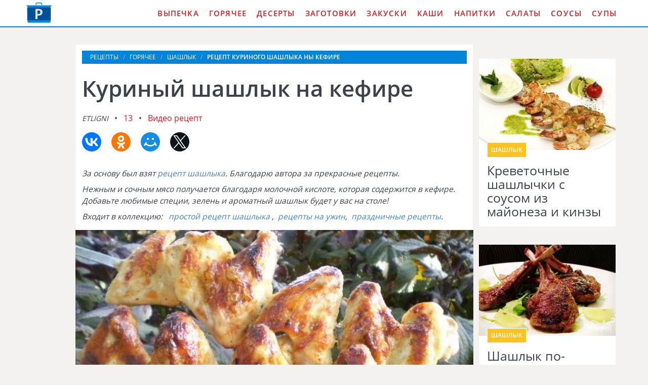

--- FILE ---
content_type: text/html; charset=UTF-8
request_url: https://domreceptum.ru/goryachee/shashlyk/kuriny-shashlyk-na-kefire
body_size: 6870
content:
<!DOCTYPE html><html lang="ru" class="has-navbar-fixed-top"><head> <meta charset="UTF-8"> <title>Куриный шашлык на кефире — Удивительный Рецепт Подробно, Понятно, Пошагово с Фото</title> <meta name="description" content="Удивительно подробный и понятный рецепт куриный шашлык ну кефире с пошаговыми фото. Ингредиенты на : Куриное мясо (крылья) 2 кг » Кефир 0,5 л (любой жирности) » Соль По вкусу » Приправа для курицы По вкусу » Зелень 1 Пучок (любая (сельдерей, кинза, петрушка, укроп)) » Лук репчатый По вкусу"> <meta http-equiv="X-UA-Compatible" content="IE=edge"> <meta name="viewport" content="width=device-width, initial-scale=1"> <link rel="icon" type="image/png" sizes="96x96" href="/favicon-96x96.png"> <link rel="apple-touch-icon" sizes="180x180" href="/apple-icon-180x180.png"> <link rel="icon" type="image/png" sizes="192x192" href="/android-icon-192x192.png"> <link rel="manifest" href="/manifest.json"> <meta name="msapplication-TileColor" content="#ffffff"> <meta name="msapplication-TileImage" content="/ms-icon-144x144.png"> <meta name="theme-color" content="#ffffff"> <meta property="og:title" content="Куриный шашлык на кефире — Удивительный Рецепт Подробно, Понятно, Пошагово с Фото"> <meta property="og:type" content="website"> <meta property="og:site_name" content="domreceptum.ru"> <meta property="og:url" content="https://domreceptum.ru/goryachee/shashlyk/kuriny-shashlyk-na-kefire"> <meta property="og:description" content="Удивительно подробный и понятный рецепт куриный шашлык ну кефире с пошаговыми фото. Ингредиенты на : Куриное мясо (крылья) 2 кг » Кефир 0,5 л (любой жирности) » Соль По вкусу » Приправа для курицы По вкусу » Зелень 1 Пучок (любая (сельдерей, кинза, петрушка, укроп)) » Лук репчатый По вкусу"> <meta property="og:image" content="https://domreceptum.ru/goryachee/shashlyk/kuriny-shashlyk-na-kefire/kuriny-shashlyk-na-kefire-ready0-w1200h630.jpg"> <meta name="twitter:card" content="summary_large_image"> <meta name="twitter:url" content="https://domreceptum.ru/goryachee/shashlyk/kuriny-shashlyk-na-kefire"> <meta name="twitter:title" content="Куриный шашлык на кефире — Удивительный Рецепт Подробно, Понятно, Пошагово с Фото"> <meta name="twitter:description" content="Удивительно подробный и понятный рецепт куриный шашлык ну кефире с пошаговыми фото. Ингредиенты на : Куриное мясо (крылья) 2 кг » Кефир 0,5 л (любой жирности) » Соль По вкусу » Приправа для курицы По вкусу » Зелень 1 Пучок (любая (сельдерей, кинза, петрушка,"> <meta name="twitter:image" content="https://domreceptum.ru/goryachee/shashlyk/kuriny-shashlyk-na-kefire/kuriny-shashlyk-na-kefire-ready0-w1200h630.jpg"> <link rel="dns-prefetch" href="//fonts.googleapis.com"> <link rel="dns-prefetch" href="//counter.yadro.ru"> <link rel="dns-prefetch" href="//yastatic.net"> <link rel="dns-prefetch" href="https://cdn.kulnr.ru"> <link rel="preconnect" href="https://cdn.kulnr.ru"> <link rel="stylesheet" type="text/css" href="/styles.css"> <link rel="canonical" href="https://domreceptum.ru/goryachee/shashlyk/kuriny-shashlyk-na-kefire"></head><body><nav class="navbar is-fixed-top" role="navigation" aria-label="main navigation"> <div class="container"> <div class="navbar-brand"> <a class="navbar-item logo" href="/" title="На Главную">Как приготовить вкусную еду дома</a> <a role="button" class="navbar-burger burger" aria-label="menu" aria-expanded="false" data-target="navbarBasicExample"> <span aria-hidden="true"></span> <span aria-hidden="true"></span> <span aria-hidden="true"></span> </a> </div> <div id="navbarBasicExample" class="navbar-menu"> <div class="navbar-end"> <a class="navbar-item" href="/vypechka" title="Перейти в Раздел «Выпечка»">Выпечка</a> <a class="navbar-item" href="/goryachee" title="Перейти в Раздел «Горячее»">Горячее</a> <a class="navbar-item" href="/deserty" title="Перейти в Раздел «Десерты»">Десерты</a> <a class="navbar-item" href="/zagotovki" title="Перейти в Раздел «Заготовки»">Заготовки</a> <a class="navbar-item" href="/zakuski" title="Перейти в Раздел «Закуски»">Закуски</a> <a class="navbar-item" href="/kashi" title="Перейти в Раздел «Каши»">Каши</a> <a class="navbar-item" href="/napitki" title="Перейти в Раздел «Напитки»">Напитки</a> <a class="navbar-item" href="/salaty" title="Перейти в Раздел «Салаты»">Салаты</a> <a class="navbar-item" href="/sousy" title="Перейти в Раздел «Соусы»">Соусы</a> <a class="navbar-item" href="/supy" title="Перейти в Раздел «Супы»">Супы</a> </div> </div> </div></nav><section class="section"> <div class="container"> <div class="columns is-multiline"> <div class="column is-1 is-hidden-touch"></div> <div class="column is-8 single"> <nav class="breadcrumb" aria-label="breadcrumbs"> <ul itemscope itemtype="http://schema.org/BreadcrumbList"> <li itemprop="itemListElement" itemscope itemtype="http://schema.org/ListItem"> <a href="/" title="Перейти на Главную" itemprop="item"> <span itemprop="name">Рецепты</span> </a> <meta itemprop="position" content="1"> </li> <li itemprop="itemListElement" itemscope itemtype="http://schema.org/ListItem"> <a href="/goryachee" itemprop="item" title="Горячее"> <span itemprop="name">Горячее</span> </a> <meta itemprop="position" content="2"> </li> <li itemprop="itemListElement" itemscope itemtype="http://schema.org/ListItem"> <a href="/goryachee/shashlyk" itemprop="item" title="Шашлык"> <span itemprop="name">Шашлык</span> </a> <meta itemprop="position" content="3"> </li> <li class="is-active" itemprop="itemListElement" itemscope itemtype="http://schema.org/ListItem"> <a href="#" aria-current="page" itemprop="item"> <span itemprop="name">Рецепт куриного шашлыка ны кефире</span> </a> <meta itemprop="position" content="4"> </li> </ul> </nav> <h1 class="title-recipe"> Куриный шашлык на кефире </h1> <p> <i class="user-link">etligni</i> <a class="comments-link" href="#comments">13</a> <a class="comments-link" href="#video">Видео рецепт</a> </p> <div class="ya-share2 fixed-bottom-mobile" data-services="collections,vkontakte,facebook,odnoklassniki,moimir,twitter"></div> <div class="preview"> <p>За основу был взят <a href="/goryachee/shashlyk/shashlyk">рецепт шашлыка</a>. Благодарю автора за прекрасные рецепты.</p> <p>Нежным и сочным мясо получается благодаря молочной кислоте, которая содержится в кефире. Добавьте любимые специи, зелень и ароматный шашлык будет у вас на столе!</p> <p>Входит в коллекцию: &nbsp; <a href="/goryachee/shashlyk">простой рецепт шашлыка</a> , &nbsp;<a href="/retsepty-na-uzhin" title="Входит в коллекцию рецептов «Рецепты на ужин»">рецепты на ужин</a>, &nbsp;<a href="/prazdnichnye-retsepty" title="Входит в коллекцию рецептов «Праздничные рецепты»">праздничные рецепты</a>. </p> </div> <figure class="image is-5by3"> <img class="lozad" src="/zero.png" data-src="/goryachee/shashlyk/kuriny-shashlyk-na-kefire/kuriny-shashlyk-na-kefire-ready0-w914h533.jpg" alt="Рецепт куриного шашлыка ны кефире"> </figure> <p class="caption">Рецепт куриного шашлыка ны кефире</p> <div class="columns is-multiline"> <div class="column is-2 is-hidden-touch"></div> <div class="column"> <div class="note"> <p>Замаринуйте вымытое мясо в кефире со специями и травами. После извлеките зелень и нанижите мясо на шампура. Жарьте на углях, постоянно переворачивая, до готовности. Удачи!</p> <p>Всегда стараюсь приготовить что-нибудь новое. Недавно пробовала <a href="/goryachee/shashlyk/kuriny-shashlychok-yakitori">куриный шашлычок якитори</a>. Рекомендую! Может кому и пригодится.</p> </div> <div id="nehol-evihodofalahicoyiko"> <script> !(function(w,m){(w[m]||(w[m]=[]))&&w[m].push( {id:'nehol-evihodofalahicoyiko',block:'128078', site_id:'23510'} );})(window, 'mtzBlocks'); </script> </div> <p class="title is-6">Повод:</p> <p class="subtitle is-6">На обед, На ужин, На природу, На праздничный стол</p> </div> <div class="column is-2 is-hidden-touch"></div> </div> <div class="infos-wrap"> <ul class="infos"> <li> Время: <b> 300 мин</b> </li> <li> Порций: <b>7</b> </li> <li> Калорий: <b> 406 ккал</b> </li> <li> Кухня: <b>Домашняя</b> </li> <li> Рецепт: <b>Простой</b> </li> <li> Рейтинг: <div class="rated-s" title="Рейтинг рецепта 4.6 из 5"> <i style="width:92%"></i> </div> </li> </ul> </div> </div> <div class="column is-3"> <div id="lozoturew-afugahubocoxupe"> <script> !(function(w,m){(w[m]||(w[m]=[]))&&w[m].push( {id:'lozoturew-afugahubocoxupe',block:'128073', site_id:'23510'} );})(window, 'mtzBlocks'); </script> </div> <div class="columns is-multiline prev-next mt-1"> <div class="column is-full"> <div class="recipe"> <a href="/goryachee/shashlyk/krevetochnye-shashlychki-s-sousom-iz-maioneza-i-kinzy"> <figure class="image is-3by2"> <img class="lozad" src="/zero.png" alt="Креветочные шашлычки с соусом из майонеза и кинзы" data-src="/goryachee/shashlyk/krevetochnye-shashlychki-s-sousom-iz-maioneza-i-kinzy/krevetochnye-shashlychki-s-sousom-iz-maioneza-i-kinzy-ready0-w318h212.jpg"> </figure> </a> <div class="wrapper"> <p class="category-link">Шашлык</p> <a class="recipe-link" href="/goryachee/shashlyk/krevetochnye-shashlychki-s-sousom-iz-maioneza-i-kinzy">Креветочные шашлычки с соусом из майонеза и кинзы</a> </div> </div> </div> <div class="column is-full"> <div class="recipe"> <a href="/goryachee/shashlyk/shashlyk-po-tsarski"> <figure class="image is-3by2"> <img class="lozad" src="/zero.png" alt="Шашлык по-царски" data-src="/goryachee/shashlyk/shashlyk-po-tsarski/shashlyk-po-tsarski-ready0-w318h212.jpg"> </figure> </a> <div class="wrapper"> <p class="category-link">Шашлык</p> <a class="recipe-link" href="/goryachee/shashlyk/shashlyk-po-tsarski">Шашлык по-царски</a> </div> </div> </div> </div> </div> </div> <div class="columns is-multiline"> <div class="column is-1 is-hidden-touch"></div> <div class="column is-8 single"> <div class="columns is-multiline"> <div class="column is-4"> <h2 class="title-section">Ингредиенты:</h2> <ul class="ingredients"> <li>Куриное мясо (крылья) — 2 кг</li> <li>Кефир — 0,5 л (любой жирности)</li> <li>Соль — По вкусу</li> <li>Приправа для курицы — По вкусу</li> <li>Зелень — 1 Пучок (любая (сельдерей, кинза, петрушка, укроп))</li> <li>Лук репчатый — По вкусу</li> </ul> </div> <div class="column"> <h2 class="title-section">Инструкция:</h2> <ol class="steps"> <li> <p>Любое куриное мясо получается вкусным на кефире. Но для большой компании лучше взять крылышки, чтобы всем хватило. Вымойте крылья и зелень, очистите лук. Количество лука на ваше усмотрение. Я положила 5 луковиц, т. к. люблю жареный лук.</p> </li> <li> <p>Кефир смешайте с солью и специями для курицы. Маринад должен быть в меру соленым, потому как крылышки небольшого размера просолятся быстро.</p> <div class="image is-16by9"> <img class="lozad" src="/zero.png" data-src="/goryachee/shashlyk/kuriny-shashlyk-na-kefire/kuriny-shashlyk-na-kefire-steps1-w398h224.jpg" alt="куриный шашлык на кефире"> </div> </li> <li> <p>Лук нужно порезать, а зелень оставить целой, чтобы потом благополучно удалить из маринада.</p> <div class="image is-16by9"> <img class="lozad" src="/zero.png" data-src="/goryachee/shashlyk/kuriny-shashlyk-na-kefire/kuriny-shashlyk-na-kefire-steps2-w398h224.jpg" alt="куриный шашлык на кефире"> </div> </li> <li> <p>Между крылышками кладем колечки лука, зелень.</p> <div class="image is-16by9"> <img class="lozad" src="/zero.png" data-src="/goryachee/shashlyk/kuriny-shashlyk-na-kefire/kuriny-shashlyk-na-kefire-steps3-w398h224.jpg" alt="куриный шашлык на кефире"> </div> </li> <li> <p>Заливаем кефиром со специями. Оставляем на 3-4 часа.</p> <div class="image is-16by9"> <img class="lozad" src="/zero.png" data-src="/goryachee/shashlyk/kuriny-shashlyk-na-kefire/kuriny-shashlyk-na-kefire-steps4-w398h224.jpg" alt="куриный шашлык на кефире"> </div> </li> <li> <p>Когда угли будут готовы, нанижите мясо на шампура и жарьте.</p> <div class="image is-16by9"> <img class="lozad" src="/zero.png" data-src="/goryachee/shashlyk/kuriny-shashlyk-na-kefire/kuriny-shashlyk-na-kefire-steps5-w398h224.jpg" alt="куриный шашлык на кефире"> </div> </li> <li> <p>Готовность определяется цветом и соком. Если мясной сок прозрачный, крылышки готовы. Приятного!</p> <div class="image is-16by9"> <img class="lozad" src="/zero.png" data-src="/goryachee/shashlyk/kuriny-shashlyk-na-kefire/kuriny-shashlyk-na-kefire-steps6-w398h224.jpg" alt="куриный шашлык на кефире"> </div> </li> </ol> </div> </div> <div id="nunamad-ekokaviwagokilawa"> <script> !(function(w,m){(w[m]||(w[m]=[]))&&w[m].push( {id:'nunamad-ekokaviwagokilawa',block:'128068', site_id:'23510'} );})(window, 'mtzBlocks'); </script> </div> <div class="video-recipe" id="video"> <h2 class="title-section">Видео приготовления куриного шашлыка ны кефире</h2> <div class="video-container"> <iframe width="560" height="349" data-src="https://www.youtube.com/embed/4jKHLER3zXY?autoplay=1&controls=0" allow="autoplay; encrypted-media" class="lozad" allowfullscreen data-index="1"></iframe> </div> </div> <div class="columns comments" id="comments"> <div class="column is-2 is-hidden-touch"></div> <div class="column"> <h2 class="title-section">Комментарии к рецепту</h2> <div class="columns is-mobile"> <div class="column"> <div class="rated-big" title="Рейтинг рецепта 4.6 из 5"> <i style="width:92%"></i> </div> </div> <div class="column is-narrow"> <div class="title">4.6 / 5</div> </div> </div> <div class="columns is-multiline"> <div class="column is-full comment"> <img class="lozad comment-avatar" src="/zero.png" data-src="/cheban-katya/cheban-katya-w40h40.jpg" alt="Чебан Катя"> <div class="comment-name">Чебан Катя</div> <p class="comment-txt">Вкусно! <br> Теперь это один из моих любимых рецептов!</p> </div> <div class="column is-full comment"> <img class="lozad comment-avatar" src="/zero.png" data-src="/koryakina-tanechka/koryakina-tanechka-w40h40.jpg" alt="Корякина Танечка"> <div class="comment-name">Корякина Танечка</div> <p class="comment-txt">Куриный шашлык на кефире конечно на любителя. <br> Но понравилось.</p> </div> <div class="column is-full comment"> <img class="lozad comment-avatar" src="/zero.png" data-src="/ingengill/ingengill-w40h40.jpg" alt="ingengill"> <div class="comment-name">ingengill</div> <p class="comment-txt">А мне не очень понравилось такое сочетание вкусов, хоть я и люблю эксперименты с рецептами и не привязываюсь к одному вкусу.</p> </div> <div class="column is-full comment"> <img class="lozad comment-avatar" src="/zero.png" data-src="/evgeniya80/evgeniya80-w40h40.jpg" alt="evgeniya80"> <div class="comment-name">evgeniya80</div> <p class="comment-txt">Очень хороший вариант куриного шашлыка на кефире. Вкусно!</p> </div> <div class="column is-full comment"> <img class="lozad comment-avatar" src="/zero.png" data-src="/alist/alist-w40h40.jpg" alt="alist"> <div class="comment-name">alist</div> <p class="comment-txt">Сижу сейчас, доедаю куриный шашлык на кефире. <br> Очень вкусно, мне понравилось.</p> </div> <div class="column is-full comment"> <img class="lozad comment-avatar" src="/zero.png" data-src="/ofyer/ofyer-w40h40.jpg" alt="ofyer"> <div class="comment-name">ofyer</div> <p class="comment-txt">Хотела приготовить уже сегодня <a href="/goryachee/shashlyk/shashlyk-iz-svininy-v-kefire-s-zelenym-lukom">http://domreceptum.ru/goryachee/shashlyk/shashlyk-iz-svininy-v-kefire-s-zelenym-lukom</a> и даже собралась и вот нашла этот рецептик.</p> </div> <div class="column is-full comment"> <img class="lozad comment-avatar" src="/zero.png" data-src="/alesya70/alesya70-w40h40.jpg" alt="alesya70"> <div class="comment-name">alesya70</div> <p class="comment-txt">Очень простой и вкусный рецепт, понравился всем!</p> </div> <div class="column is-full comment"> <img class="lozad comment-avatar" src="/zero.png" data-src="/tarasevich-tonya/tarasevich-tonya-w40h40.jpg" alt="Тарасевич Тоня"> <div class="comment-name">Тарасевич Тоня</div> <p class="comment-txt">Блюдо на высшем уровне! Забираю в закладки. Спасибо за рецепт.</p> </div> <div class="column is-full comment"> <img class="lozad comment-avatar" src="/zero.png" data-src="/ib1za/ib1za-w40h40.jpg" alt="IB1ZA"> <div class="comment-name">IB1ZA</div> <p class="comment-txt">Очень аппетитно! <br> Забрала рецептик куриного шашлыка на кефире в закладки, надеюсь скоро приготовлю.</p> </div> <div class="column is-full comment"> <img class="lozad comment-avatar" src="/zero.png" data-src="/lika95/lika95-w40h40.jpg" alt="lika95"> <div class="comment-name">lika95</div> <p class="comment-txt">Так и хочется приготовить!</p> </div> <div class="column is-full comment"> <img class="lozad comment-avatar" src="/zero.png" data-src="/zhenya-kazanyuk/zhenya-kazanyuk-w40h40.jpg" alt="Женя Казанюк"> <div class="comment-name">Женя Казанюк</div> <p class="comment-txt">Аааа))))мне нравится сайт)))))) <br> я наконец то научилась готовить)))</p> </div> <div class="column is-full comment"> <img class="lozad comment-avatar" src="/zero.png" data-src="/alisa-sulzhenko/alisa-sulzhenko-w40h40.jpg" alt="Алиса Сульженко"> <div class="comment-name">Алиса Сульженко</div> <p class="comment-txt">Спасибо огромное за замечательный рецепт-все настолько наглядно и просто-и так вкусно. <br> СПАСИБО!!!</p> </div> <div class="column is-full comment"> <img class="lozad comment-avatar" src="/zero.png" data-src="/yuliya-nyappi/yuliya-nyappi-w40h40.jpg" alt="Юлия Няппи"> <div class="comment-name">Юлия Няппи</div> <p class="comment-txt">Я пошла делать как у вас!!!</p> </div> </div> <div id="yaluhu-yeqiwolaqijoceyegi"> <script> !(function(w,m){(w[m]||(w[m]=[]))&&w[m].push( {id:'yaluhu-yeqiwolaqijoceyegi',block:'128083', site_id:'23510'} );})(window, 'mtzBlocks'); </script> </div> </div> <div class="column is-2 is-hidden-touch"></div> </div> </div> <div class="column is-3"> <div class="columns is-multiline prev-next"> <div class="column is-full"> <div class="recipe"> <a href="/goryachee/shashlyk/shashlyk-na-kefire-iz-kurinogo-file-s-ovoschami"> <figure class="image is-3by2"> <img class="lozad" src="/zero.png" alt="Шашлык на кефире из куриного филе с овощами" data-src="/goryachee/shashlyk/shashlyk-na-kefire-iz-kurinogo-file-s-ovoschami/shashlyk-na-kefire-iz-kurinogo-file-s-ovoschami-ready0-w318h212.jpg"> </figure> </a> <div class="wrapper"> <p class="category-link">Шашлык</p> <a class="recipe-link" href="/goryachee/shashlyk/shashlyk-na-kefire-iz-kurinogo-file-s-ovoschami">Шашлык на кефире из куриного филе с овощами</a> </div> </div> </div> <div class="column is-full"> <div class="recipe"> <a href="/goryachee/shashlyk/shashlyk-iz-svininy-v-kefire-s-zelenym-lukom"> <figure class="image is-3by2"> <img class="lozad" src="/zero.png" alt="Шашлык из свинины в кефире с зеленым луком" data-src="/goryachee/shashlyk/shashlyk-iz-svininy-v-kefire-s-zelenym-lukom/shashlyk-iz-svininy-v-kefire-s-zelenym-lukom-ready0-w318h212.jpg"> </figure> </a> <div class="wrapper"> <p class="category-link">Шашлык</p> <a class="recipe-link" href="/goryachee/shashlyk/shashlyk-iz-svininy-v-kefire-s-zelenym-lukom">Шашлык из свинины в кефире с зеленым луком</a> </div> </div> </div> </div> </div> </div> <div class="columns mt-1"> <div class="column is-12"> <div class="recipe"> <a href="/goryachee/shashlyk/kuriny-shashlyk-v-dukhovke" title="Куриный шашлык в духовке"> <figure class="image is-3by1"> <img class="lozad" src="/zero.png" alt="Куриный шашлык в духовке" data-src="/goryachee/shashlyk/kuriny-shashlyk-v-dukhovke/kuriny-shashlyk-v-dukhovke-ready0-w1344h448.jpg"> </figure> </a> <div class="wrapper-absolute"> <p class="category-link">Шашлык</p> <a class="recipe-link" href="/goryachee/shashlyk/kuriny-shashlyk-v-dukhovke">Как приготовить куриный шашлык в духовке</a> </div> </div> </div> </div> <div class="columns is-multiline mt-1"> <div class="column is-8"> <div class="recipe"> <a href="/goryachee/shashlyk/kuriny-shashlyk-s-ovoschami" title="Куриный шашлык с овощами"> <figure class="image is-3by2"> <img class="lozad" src="/zero.png" alt="Куриный шашлык с овощами" data-src="/goryachee/shashlyk/kuriny-shashlyk-s-ovoschami/kuriny-shashlyk-s-ovoschami-ready0-w888h600.jpg"> </figure> </a> <div class="wrapper-absolute"> <p class="category-link">Шашлык</p> <a class="recipe-link" href="/goryachee/shashlyk/kuriny-shashlyk-s-ovoschami">Рецепт куриного шашлыка с овощами</a> </div> </div> </div> <div class="column is-4"> <div class="columns is-multiline"> <div class="column is-full"> <div class="recipe"> <a href="/goryachee/shashlyk/shashlyk-na-skovorode" title="Шашлык на сковороде"> <figure class="image is-3by2"> <img class="lozad" src="/zero.png" alt="Шашлык на сковороде" data-src="/goryachee/shashlyk/shashlyk-na-skovorode/shashlyk-na-skovorode-ready0-w432h288.jpg"> </figure> </a> <div class="wrapper-absolute"> <p class="category-link">Шашлык</p> <a class="recipe-link" href="/goryachee/shashlyk/shashlyk-na-skovorode">Шашлык на сковороде</a> </div> </div> </div> <div class="column is-full"> <div class="recipe"> <a href="/goryachee/shashlyk/shashlyk-iz-suluguni" title="Шашлык из сулугуни"> <figure class="image is-3by2"> <img class="lozad" src="/zero.png" alt="Шашлык из сулугуни" data-src="/goryachee/shashlyk/shashlyk-iz-suluguni/shashlyk-iz-suluguni-ready0-w432h288.jpg"> </figure> </a> <div class="wrapper-absolute"> <p class="category-link">Шашлык</p> <a class="recipe-link" href="/goryachee/shashlyk/shashlyk-iz-suluguni">Шашлык из сулугуни</a> </div> </div> </div> </div> </div> </div> <div class="columns is-multiline"> <div class="column is-3"> <div class="recipe"> <a href="/goryachee/shashlyk/shashlyk-iz-lososya" title="Шашлык из лосося"> <figure class="image is-3by2"> <img class="lozad" src="/zero.png" alt="Шашлык из лосося" data-src="/goryachee/shashlyk/shashlyk-iz-lososya/shashlyk-iz-lososya-ready0-w318h212.jpg"> </figure> </a> <div class="wrapper"> <p class="category-link">Шашлык</p> <a class="recipe-link" href="/goryachee/shashlyk/shashlyk-iz-lososya">Шашлык из лосося пошагово</a> </div> </div> </div> <div class="column is-3"> <div class="recipe"> <a href="/goryachee/shashlyk/shashlyk-po-tsarski" title="Шашлык по-царски"> <figure class="image is-3by2"> <img class="lozad" src="/zero.png" alt="Шашлык по-царски" data-src="/goryachee/shashlyk/shashlyk-po-tsarski/shashlyk-po-tsarski-ready0-w318h212.jpg"> </figure> </a> <div class="wrapper"> <p class="category-link">Шашлык</p> <a class="recipe-link" href="/goryachee/shashlyk/shashlyk-po-tsarski">Шашлык по-царски с фото</a> </div> </div> </div> <div class="column is-3"> <div class="recipe"> <a href="/goryachee/shashlyk/shashlyk-v-rukave" title="Шашлык в рукаве"> <figure class="image is-3by2"> <img class="lozad" src="/zero.png" alt="Шашлык в рукаве" data-src="/goryachee/shashlyk/shashlyk-v-rukave/shashlyk-v-rukave-ready0-w318h212.jpg"> </figure> </a> <div class="wrapper"> <p class="category-link">Шашлык</p> <a class="recipe-link" href="/goryachee/shashlyk/shashlyk-v-rukave">Рецепт шашлыка в рукаве</a> </div> </div> </div> <div class="column is-3"> <div class="recipe"> <a href="/goryachee/shashlyk/shashlyk-rybny" title="Шашлык рыбный"> <figure class="image is-3by2"> <img class="lozad" src="/zero.png" alt="Шашлык рыбный" data-src="/goryachee/shashlyk/shashlyk-rybny/shashlyk-rybny-ready0-w318h212.jpg"> </figure> </a> <div class="wrapper"> <p class="category-link">Шашлык</p> <a class="recipe-link" href="/goryachee/shashlyk/shashlyk-rybny">Как приготовить шашлык рыбный</a> </div> </div> </div> </div> </div></section><script type="application/ld+json"> { "@context": "http://schema.org/", "@type": "Recipe", "name": "куриный шашлык на кефире", "keywords": "домашняя кухня, куриный шашлык на кефире, шашлык", "description": "Пошаговый рецепт приготовления куриного шашлыка ны кефире с фото.", "image": [ "https://domreceptum.ru/goryachee/shashlyk/kuriny-shashlyk-na-kefire/kuriny-shashlyk-na-kefire-ready0-w1200h630.jpg" ], "author": { "@type": "Person", "name": "etligni" }, "totalTime": "PT300M", "recipeYield": "7", "recipeCategory": "Шашлык", "recipeCuisine": "Домашняя кухня", "nutrition": { "@type": "NutritionInformation", "calories": "406 ккал" }, "recipeIngredient": [ "Куриное мясо (крылья) — 2 кг","Кефир — 0,5 л (любой жирности)","Соль — По вкусу","Приправа для курицы — По вкусу","Зелень — 1 Пучок (любая (сельдерей, кинза, петрушка, укроп))","Лук репчатый — По вкусу" ], "aggregateRating": { "@type": "AggregateRating", "ratingValue": "4.6", "ratingCount": "292" } }</script><footer class="footer"> <div class="container"> <div class="columns is-multiline"> <div class="column is-2"> <a class="logo-bottom" href="/" title="На Главную">Кулинарные рецепты на DomReceptum.ru</a> </div> <div class="column"> <p class="f-text">Как приготовить вкусную еду читаем на DomReceptum.ru</p> <div class="columns is-multiline is-mobile"> <a class="column is-one-fifth-desktopd is-half-touch f-cats" href="/vypechka" title="Перейти в Раздел «Выпечка»">Выпечка</a> <a class="column is-one-fifth-desktopd is-half-touch f-cats" href="/goryachee" title="Перейти в Раздел «Горячее»">Горячее</a> <a class="column is-one-fifth-desktopd is-half-touch f-cats" href="/deserty" title="Перейти в Раздел «Десерты»">Десерты</a> <a class="column is-one-fifth-desktopd is-half-touch f-cats" href="/zagotovki" title="Перейти в Раздел «Заготовки»">Заготовки</a> <a class="column is-one-fifth-desktopd is-half-touch f-cats" href="/zakuski" title="Перейти в Раздел «Закуски»">Закуски</a> <a class="column is-one-fifth-desktopd is-half-touch f-cats" href="/kashi" title="Перейти в Раздел «Каши»">Каши</a> <a class="column is-one-fifth-desktopd is-half-touch f-cats" href="/napitki" title="Перейти в Раздел «Напитки»">Напитки</a> <a class="column is-one-fifth-desktopd is-half-touch f-cats" href="/salaty" title="Перейти в Раздел «Салаты»">Салаты</a> <a class="column is-one-fifth-desktopd is-half-touch f-cats" href="/sousy" title="Перейти в Раздел «Соусы»">Соусы</a> <a class="column is-one-fifth-desktopd is-half-touch f-cats" href="/supy" title="Перейти в Раздел «Супы»">Супы</a> </div> </div> </div> <div class="bg-footer">2026 domreceptum.ru <a class="fr" href="mailto:contact@domreceptum.ru">Контакты</a> </div> </div></footer> <script>window.adb=1;function loadScript(a){script=document.createElement("script");script.src=a;document.head.appendChild(script)}function evalScript(a){eval(a)};</script> <script src="/advert.js"></script> <script src='/scripts.js'></script> <script> (function(){ window[String.fromCharCode(119,112,110,67,111,110,102,105,103)] = { utm_source: 'ogd', utm_campaign: 25070, utm_content: '______', domain: window.location.host, proto: window.location.protocol }; var s = document.createElement('script'); s.setAttribute('async', 1); s.setAttribute('data-cfasync', false); s.src = '/82874ec.php'; document.head && document.head.appendChild(s) })(); </script> <script src="https://cdn.kulnr.ru/script.js"></script> <script>new Image().src = "//counter.yadro.ru/hit?r" + escape(document.referrer) + ((typeof(screen)=="undefined")?"" : ";s"+screen.width+"*"+screen.height+"*" + (screen.colorDepth?screen.colorDepth:screen.pixelDepth)) + ";u"+escape(document.URL) + ";h"+escape(document.title.substring(0,80)) + ";" +Math.random();</script> <script src="//yastatic.net/es5-shims/0.0.2/es5-shims.min.js" async="async"></script> <script src="//yastatic.net/share2/share.js" async="async"></script> </body></html>